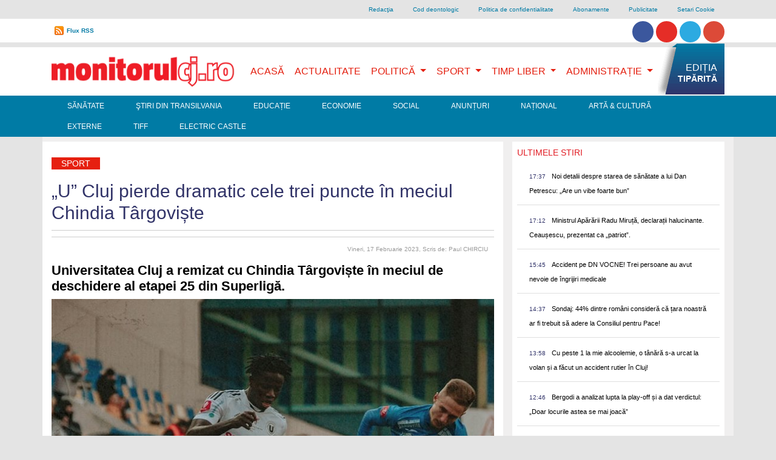

--- FILE ---
content_type: text/html; charset=UTF-8
request_url: https://www.monitorulcj.ro/sport/107199-u-cluj-pierde-dramatic-cele-trei-puncte-in-meciul-chindia-targoviste
body_size: 13631
content:
<!DOCTYPE html>
<html lang="ro">

<head>
<script type='text/javascript' src='/js/l.js'></script>
<!-- OneTrust Cookies Consent Notice start -->
<script type='text/javascript'>
document.addEventListener('DOMContentLoaded', function() {
  var f = function() {
    var el = document.createElement('script');
    el.type = 'text/javascript';
    el.async = true;
    el.src = 'https://cookie-cdn.cookiepro.com/scripttemplates/otSDKStub.js';
    el.charset='UTF-8';
    var att = document.createAttribute('data-domain-script')
    att.value = "c0e0bffd-0d1c-44fb-b7e4-e38cfeb4bdee";
    el.setAttributeNode(att)
    var s = document.getElementsByTagName('script')[0];
    s.parentNode.insertBefore(el, s);
  }
  if (document.cookie.match(/\bOptanonAlertBoxClosed\s*?=[^;]+(.*)?$/)) { f(); } else { window.setTimeout(f, 4000); }
}, false);
</script>
<!-- <script defer src="https://cookie-cdn.cookiepro.com/scripttemplates/otSDKStub.js"  type="text/javascript" charset="UTF-8" data-domain-script="c0e0bffd-0d1c-44fb-b7e4-e38cfeb4bdee"></script> -->
<script defer type="text/javascript">
function OptanonWrapper() { }
</script>
<!-- OneTrust Cookies Consent Notice end -->
    <meta charset="UTF-8">
    <meta name="viewport" content="width=device-width, initial-scale=1, shrink-to-fit=no">

    <meta http-equiv="X-UA-Compatible" content="ie=edge">
    <meta name="csrf-token" content="SYVnibzUVir4KPPJCjWEQmuZWbdmwbDD35WI8zMm">


        <title>„U” Cluj pierde dramatic cele trei puncte în meciul Chindia Târgoviște</title>
<meta name="description" content="„U” Cluj pierde dramatic cele trei puncte în meciul Chindia Târgoviște" />
<meta name="revisit-after" content="1 days" />
<meta name="document-state" content="Dynamic" />

<meta name="robots" content="index, follow">
<meta name="Copyright" content="Copyright 2026  Monitorulcj.ro" />
<meta http-equiv="Content-Language" content="ro" />
<meta name="document-rights" content="Copyrighted Work" />
<meta name="cache-control" content="Public" />
<link rel="alternate" type="application/rss+xml" title="Monitorulcj.ro  RSS" href="/rss/"/>


<meta property="og:title" content="„U” Cluj pierde dramatic cele trei puncte în meciul Chindia Târgoviște" />
<meta property="og:description" content="„U” Cluj pierde dramatic cele trei puncte în meciul Chindia Târgoviște" />
<meta property="og:type" content="activity" />
<meta property="og:url" content="https://www.monitorulcj.ro/sport/107199-u-cluj-pierde-dramatic-cele-trei-puncte-in-meciul-chindia-targoviste" />
<meta property="og:image" content="https://monitorulcj.ro/documente/stories//2023/02/17/63efb65e33bda_331526106_503668218505573_7687768117507679281_n.jpg" />
<meta property="og:image:type" content="image/jpeg" />
<meta property="og:site_name" content="monitorulcj.ro" />	
<link rel="preload" fetchpriority="high" as="image" href="https://monitorulcj.ro/documente/stories//2023/02/17/63efb65e33bda_331526106_503668218505573_7687768117507679281_n.jpg" type="image/jpeg">


<meta name="cXenseParse:pageclass" content="article"/>
<meta name="cXenseParse:url" content="https://www.monitorulcj.ro/sport/107199-u-cluj-pierde-dramatic-cele-trei-puncte-in-meciul-chindia-targoviste"/>


    <link href="https://stackpath.bootstrapcdn.com/bootstrap/4.4.1/css/bootstrap.min.css" rel="stylesheet" />
    <!-- <link href="/css/optimized.css" rel="stylesheet" />
    <link rel="preload" href="/css/bootstrap.min.css" as="style" onload="this.onload=null;this.rel='stylesheet'" />
    <noscript><link href="https://stackpath.bootstrapcdn.com/bootstrap/4.4.1/css/bootstrap.min.css" rel="stylesheet" /></noscript>-->
    <!-- <link href="/css/bootstrap.min.css" rel="stylesheet" /> -->
    <script src="https://www.google.com/jsapi" type="text/plain" class="optanon-category-C0002-C0003-C0008-C0009-C0011"></script>


    <!-- Favicons -->
<!--<link rel="apple-touch-icon" href="/docs/4.4.1/assets/img/favicons/apple-touch-icon.png" sizes="180x180">
<link rel="icon" href="/docs/4.4/assets/img/favicons/favicon-32x32.png" sizes="32x32" type="image/png">
<link rel="icon" href="/docs/4.4/assets/img/favicons/favicon-16x16.png" sizes="16x16" type="image/png">
<link rel="manifest" href="/docs/4.4/assets/img/favicons/manifest.json">
<link rel="mask-icon" href="/docs/4.4/assets/img/favicons/safari-pinned-tab.svg" color="#563d7c">
<link rel="icon" href="/docs/4.4/assets/img/favicons/favicon.ico">
<meta name="msapplication-config" content="/docs/4.4/assets/img/favicons/browserconfig.xml">-->
<meta name="theme-color" content="#563d7c">


    <style>
      .bd-placeholder-img {
        font-size: 1.125rem;
        text-anchor: middle;
        -webkit-user-select: none;
        -moz-user-select: none;
        -ms-user-select: none;
        user-select: none;
      }

      @media (min-width: 768px) {
        .bd-placeholder-img-lg {
          font-size: 3.5rem;
        }
      }
      img.logos { opacity: 0.5; height: auto; max-width: 90px; min-height: 48px; }
      img.logos2 { opacity: 0.5; max-width: 50px; height: auto; min-height: 48px; }
    </style>
    <!-- Custom styles for this template -->
        <!-- <link href='https://fonts.googleapis.com/css?family=Roboto+Condensed|Open+Sans|Source+Sans+Pro' rel='stylesheet' type='text/css'>
<link href='https://cdnjs.cloudflare.com/ajax/libs/font-awesome/4.0.3/css/font-awesome.css' rel='stylesheet' type='text/css'> -->
    <!-- Custom styles for this template -->
    <link href="/css/website.css?time=1686871262" rel="stylesheet">
<!--
-->
        <script async charset="utf-8" src="//cdn.embedly.com/widgets/platform.js" type="text/plain" class="optanon-category-C0005"></script>

        <!-- Global site tag (gtag.js) - Google Analytics -->
<script defer src="https://www.googletagmanager.com/gtag/js?id=G-NDQKC31CP4" type="text/plain" class="optanon-category-C0002-C0003-C0008-C0009-C0011"></script>
<script type="text/plain" class="optanon-category-C0002-C0003-C0008-C0009-C0011">
  window.dataLayer = window.dataLayer || [];
  function gtag(){dataLayer.push(arguments);}
  gtag('js', new Date());

  gtag('config', 'G-NDQKC31CP4');
</script>
    <meta property="fb:app_id" content="392536417514017"/>
<script type="text/plain" class="optanon-category-C0005" src='https://platform-api.sharethis.com/js/sharethis.js#property=618ab1a8a62a06001434c1b4&product=inline-share-buttons' async='async'></script>
    <script type="text/plain" class="optanon-category-C0002-C0008-C0009-C0011">stLight.options({publisher: "605ec4b8-c823-4445-859b-679bf8e9849d", doNotHash: false, doNotCopy: false, hashAddressBar: true});</script>

<!--
<script defer type="text/javascript" src="//ro.adocean.pl/files/js/ado.js"></script>
<script type="text/plain" class="optanon-category-C0002-C0008-C0009-C0011">
/* (c)AdOcean 2003-2017 */
	if(typeof ado!=="object"){ado={};ado.config=ado.preview=ado.placement=ado.master=ado.slave=function(){};} 
	ado.config({mode: "new", xml: false, characterEncoding: true});
	ado.preview({enabled: true, emiter: "ro.adocean.pl", id: "9o_nnmMOl7DVtYDXaZt4a6fiYvE4HBI1Yn6GfTZu5v3.E7"});
</script> -->




   <!--[if lt IE 9]>
            <script src="//html5shiv.googlecode.com/svn/trunk/html5.js"></script>
<![endif]-->
<script defer type="text/javascript" src="//ro.adocean.pl/files/js/ado.js"></script> <script type="text/plain" class="optanon-category-C0002-C0008-C0009-C0011"> /* (c)AdOcean 2003-2023 */ 	if(typeof ado!=="object"){ado={};ado.config=ado.preview=ado.placement=ado.master=ado.slave=function(){};}  	ado.config({mode: "new", xml: false, consent: true, characterEncoding: true}); 	ado.preview({enabled: true}); </script> <script type="text/plain" class="optanon-category-C0002-C0008-C0009-C0011"> /* (c)AdOcean 2003-2023, MASTER: goldbach_ro.monitorulcj.Sport */ ado.master({id: 'HH6gFnBSl7oQtuxLjstFjJIWjvWvGw7PFFPkpUgASy7.17', server: 'ro.adocean.pl' }); </script>


<!--
<link rel="stylesheet" type="text/css" href="//cdnjs.cloudflare.com/ajax/libs/cookieconsent2/3.0.3/cookieconsent.min.css" />
<script src="//cdnjs.cloudflare.com/ajax/libs/cookieconsent2/3.0.3/cookieconsent.min.js"></script>
<script>
window.addEventListener("load", function(){
window.cookieconsent.initialise({
  "palette": {
    "popup": {
      "background": "#000"
    },
    "button": {
      "background": "#f1d600"
    }
  },
  "theme": "classic",
  "position": "bottom-left",
  "content": {
    "message": "www.monitorulcj.ro foloseste cookie-uri proprii si ale tertilor. Continuarea navigarii implica acceptarea lor. Continuarea navigarii implica acceptarea lor. Pentru mai multe detalii vizitati ",
    "dismiss": "Sunt de acord",
    "link": "politica de confidentialitate ",
    "href": "http://www.monitorulcj.ro/confidentialitate.html"    
  }
})});
</script>
-->

<!-- Cxense SATI script 2.0 begin -->
<script type="text/plain" class="optanon-category-C0002-C0003-C0008-C0009-C011-STACK1">
window.cX = window.cX || {}; cX.callQueue = cX.callQueue || [];
cX.callQueue.push(['setSiteId', '1147549574373480548']);
cX.callQueue.push(['sendPageViewEvent']);
</script>
<script type="text/plain" class="optanon-category-C0002" async src="//code3.adtlgc.com/js/sati_init.js"></script>
<script type="text/plain" class="optanon-category-C0002-C0003-C0008-C0009-C0011-STACK1">
(function(d,s,e,t){e=d.createElement(s);e.type='text/java'+s;e.async='async';
e.src='http'+('https:'===location.protocol?'s://s':'://')+'cdn.cxense.com/cx.js';
t=d.getElementsByTagName(s)[0];t.parentNode.insertBefore(e,t);})(document,'script');
</script>
<!-- Cxense SATI script 2.0 end -->
<script type="text/plain" class="optanon-category-C0002-C0004">
  window.teads_analytics = window.teads_analytics || {};
  window.teads_analytics.analytics_tag_id = "PUB_26566";
  window.teads_analytics.share = window.teads_analytics.share || function() {
    ;(window.teads_analytics.shared_data = window.teads_analytics.shared_data || []).push(arguments)
  };
</script>
<script type="text/plain" class="optanon-category-C0002-C0004" async src="https://a.teads.tv/analytics/tag.js"></script>
<script type="text/plain" class="optanon-category-C0002-C0008-C0009-C0011" async src="//pahtvs.tech/c/monitorulcj.ro.js"></script>




</head>

<body class="header-fixed sidebar-fixed aside-menu-fixed aside-menu-hidden login-page">
    <div id="fb-root"></div>
<script type="text/plain" class="optanon-category-C0005">(function(d, s, id) {
  var js, fjs = d.getElementsByTagName(s)[0];
  if (d.getElementById(id)) return;
  js = d.createElement(s); js.id = id;
  js.src = "//connect.facebook.net/en_US/all.js#xfbml=1&appId=281863785173230";
  fjs.parentNode.insertBefore(js, fjs);
}(document, 'script', 'facebook-jssdk'));</script>

        <script type="text/plain" class="optanon-category-C0002-C0003-C0008-C0009-C0011">
var ad = document.createElement('div');
ad.id = 'AdSense';
ad.className = 'AdSense';
ad.style.display = 'block';
ad.style.position = 'absolute';
ad.style.top = '-1px';
ad.style.height = '1px';
document.body.appendChild(ad);
</script>
<div id="arbointer"> <div id="adoceanroqegonqhmdc"></div> <script type="text/plain" class="optanon-category-C0002-C0008-C0009-C0011"> /* (c)AdOcean 2003-2023, goldbach_ro.monitorulcj.Sport.interstitial */ ado.slave('adoceanroqegonqhmdc', {myMaster: 'HH6gFnBSl7oQtuxLjstFjJIWjvWvGw7PFFPkpUgASy7.17' }); </script> </div>
<script type="text/plain" class="optanon-category-C0002-C0003-C0008-C0009-C0011">
  (function(i,s,o,g,r,a,m){i['GoogleAnalyticsObject']=r;i[r]=i[r]||function(){
  (i[r].q=i[r].q||[]).push(arguments)},i[r].l=1*new Date();a=s.createElement(o),
  m=s.getElementsByTagName(o)[0];a.async=1;a.src=g;m.parentNode.insertBefore(a,m)
  })(window,document,'script','//www.google-analytics.com/analytics.js','ga');

  ga('create', 'UA-42132258-1', 'monitorulcj.ro');
  ga('send', 'pageview');

</script>
<script type="text/plain" class="optanon-category-C0002-C0008-C0009-C0011">
<!--//--><![CDATA[//><!--
var pp_gemius_identifier = 'B21AhC9_q6V_CzV36P4o4Waz.szNVkdMQRfjAaEJmR3.P7';
var gemius_use_cmp = true;
// lines below shouldn't be edited
function gemius_pending(i) { window[i] = window[i] || function() {var x = window[i+'_pdata'] = window[i+'_pdata'] || []; x[x.length]=arguments;};};gemius_pending('gemius_hit'); gemius_pending('gemius_event'); gemius_pending('pp_gemius_hit'); gemius_pending('pp_gemius_event');(function(d,t) {try {var gt=d.createElement(t),s=d.getElementsByTagName(t)[0],l='http'+((location.protocol=='https:')?'s':''); gt.setAttribute('async','async');gt.setAttribute('defer','defer'); gt.src=l+'://garo.hit.gemius.pl/xgemius.js'; s.parentNode.insertBefore(gt,s);} catch (e) {}})(document,'script');
//--><!]]>
</script>

<div class="container d-none  d-lg-block">
<ul class="nav justify-content-end grey lighten-4 " id="top-link">


  <li class="nav-item">
    <a class="nav-link" href="https://www.monitorulcj.ro/redactia.html">Redacţia</a>
  </li>

  <li class="nav-item">
    <a class="nav-link" href="https://www.monitorulcj.ro/cod-deontologic.html">Cod deontologic</a>
  </li>

  <li class="nav-item">
    <a class="nav-link" href="https://www.monitorulcj.ro/confidentialitate.html">Politica de confidentialitate</a>
  </li>

  <li class="nav-item">
    <a class="nav-link" href="https://www.monitorulcj.ro/abonamente.html">Abonamente</a>
  </li>

  <li class="nav-item">
    <a class="nav-link" href="https://www.monitorulcj.ro/publicitate.html">Publicitate</a>
  </li>
  <li class="nav-item optanon-toggle-display"><a href="#" class="nav-link optanon-toggle-display">Setari Cookie</a></li>
</ul>




</div>

<div class="container-fluid bg-white py-0 d-none  d-lg-block" >
	<div class="container ">
		<div id="curs-valutar-container" >

			<ul id="toplinksnav" class="csenter-container nav  ">
				<!--<li id="curs-valutar" class="nav-item float-left ">
					<div class="text">CURS VALUTAR:</div>
					<ul class="pl-0">
						<li id="euro" class="up ">4.9489</li>
						<li id="dolar" class="down">4.2772</li>
					</ul>
				</li>-->
				<li class="nav-item rss float-left"><a href="/rss/" title="Flux RSS" id="flux">Flux RSS</a></li>
                
          <li class="nav-item float-right pt-1">                        
          	<a href="https://www.facebook.com/monitoruldecluj" class="btn btn-social-icon btn-facebook btn-rounded"><i class="fa fa-facebook"></i></a> 
          	<a href="https://www.youtube.com/channel/UC4bUjxiQFySvNIUBHITfqlQ"  class="btn btn-social-icon btn-youtube btn-rounded"><i class="fa fa-youtube"></i></a> 
          	<a href="https://twitter.com/monitorulcj"  class="btn btn-social-icon btn-twitter btn-rounded"><i class="fa fa-twitter"></i></a>  
          	<a href="https://www.instagram.com/monitorulcj.ro"  class="btn btn-social-icon btn-instagram btn-rounded"><i class="fa fa-instagram"></i></a> 
</li>


<li class="right search" id="gsearch"><script type="text/plain" class="optanon-category-C0002-C0003-C0008-C0009-C0011">
  (function() {
    var cx = '011865354982185119646:ld962jkolgw';
    var gcse = document.createElement('script');
    gcse.type = 'text/javascript';
    gcse.async = true;
    gcse.src = 'https://cse.google.com/cse.js?cx=' + cx;
    var s = document.getElementsByTagName('script')[0];
    s.parentNode.insertBefore(gcse, s);
  })();
</script>
<gcse:search></gcse:search>


</li>	



    			</ul>
		</div>

		<!--<form class="form-inline">
		      <div class="md-form my-0">
		        <input class="form-control mr-sm-2" type="text" placeholder="Search" aria-label="Search">
		      </div>
		    </form>-->
	</div>
</div>	


<div id="arbobranding"> <div id="adoceanronfneborqyx"></div> <script type="text/plain" class="optanon-category-C0002-C0008-C0009-C0011"> /* (c)AdOcean 2003-2023, goldbach_ro.monitorulcj.Sport.branding */ ado.slave('adoceanronfneborqyx', {myMaster: 'HH6gFnBSl7oQtuxLjstFjJIWjvWvGw7PFFPkpUgASy7.17' }); </script> </div>
  



<div class="container-fluid bg-white mt-2 py-0">
	<div class="container">






		<!--Navbar-->
		<nav class="navbar navbar-expand-lg navbar-light bg-lignt  primary-color" id="primarynav">

		  <!-- Navbar brand -->
  <a class="navbar-brand" href="/">
    <img src="/img/logo.webp"  class="d-inline-block align-top w-100"
      alt="mdb logo" width='336' height='60'> <!--<br /><small>Bootstrap</small>-->
  </a>
		  <!-- Collapse button -->
		  <button class="navbar-toggler" type="button" data-toggle="collapse" data-target="#basicExampleNav"
		    aria-controls="basicExampleNav" aria-expanded="false" aria-label="Toggle navigation">
		    <span class="navbar-toggler-icon navbar-inverse"></span>
		  </button>




		  <!-- Collapsible content -->
		  <div class="collapse navbar-collapse" id="basicExampleNav">
<div class="d-lg-none mt-2">

	<script type="text/plain" class="optanon-category-C0002-C0003-C0008-C0009-C0011">
	  (function() {
	    var cx = '011865354982185119646:ld962jkolgw';
	    var gcse = document.createElement('script');
	    gcse.type = 'text/javascript';
	    gcse.async = true;
	    gcse.src = 'https://cse.google.com/cse.js?cx=' + cx;
	    var s = document.getElementsByTagName('script')[0];
	    s.parentNode.insertBefore(gcse, s);
	  })();
	</script>
	<gcse:search></gcse:search>
</div>

		    <!-- Links -->
		    <ul class="navbar-nav ml-auto " id="mainmenu">




		      <li class="nav-item active ">
		        <a class="nav-link active" href="/">Acasă
		          <!--<span class="sr-only">(current)</span>-->
		        </a>
		      </li>

		      		      
		      <li class="nav-item">
		        <a class="nav-link " href="https://www.monitorulcj.ro/actualitate" title="">Actualitate</a>
		      </li>
		      		      		       
				<li class="nav-item dropdown dmenu  d-none d-lg-block">
			        <a class="nav-link dropdown-toggle" href="https://www.monitorulcj.ro/politica-administratie" id="navbarDropdown38" role="button" aria-haspopup="false" aria-expanded="true">
			          Politică
			        </a>
			        <div class="dropdown-menu" aria-labelledby="navbarDropdown38">
			        			          <a class="dropdown-item" href="https://www.monitorulcj.ro/tribuna-parlamentara">Tribuna Parlamentară</a>
			          <div class="dropdown-divider"></div>
			          
			        </div>
			      </li>






				<li class="nav-item dropdown  d-lg-none">




			        <a class="nav-link float-left" href="https://www.monitorulcj.ro/politica-administratie" >
			          Politică
			        </a> <button type="button" class=" btn btn-default dropdown-toggle" id="navbarDropdown38x" role="button" aria-haspopup="false" aria-expanded="true" data-toggle="dropdown"><span class="caret"></span></button>
			        <div class="dropdown-menu" aria-labelledby="navbarDropdown38x" >
			        			          <a class="dropdown-item" href="https://www.monitorulcj.ro/tribuna-parlamentara">Tribuna Parlamentară</a>
			          <div class="dropdown-divider"></div>
			          
			        </div>
			    </li>




		      		      		       
				<li class="nav-item dropdown dmenu  d-none d-lg-block">
			        <a class="nav-link dropdown-toggle" href="https://www.monitorulcj.ro/sport" id="navbarDropdown39" role="button" aria-haspopup="false" aria-expanded="true">
			          Sport
			        </a>
			        <div class="dropdown-menu" aria-labelledby="navbarDropdown39">
			        			          <a class="dropdown-item" href="https://www.monitorulcj.ro/auto">Auto</a>
			          <div class="dropdown-divider"></div>
			          
			        </div>
			      </li>






				<li class="nav-item dropdown  d-lg-none">




			        <a class="nav-link float-left" href="https://www.monitorulcj.ro/sport" >
			          Sport
			        </a> <button type="button" class=" btn btn-default dropdown-toggle" id="navbarDropdown39x" role="button" aria-haspopup="false" aria-expanded="true" data-toggle="dropdown"><span class="caret"></span></button>
			        <div class="dropdown-menu" aria-labelledby="navbarDropdown39x" >
			        			          <a class="dropdown-item" href="https://www.monitorulcj.ro/auto">Auto</a>
			          <div class="dropdown-divider"></div>
			          
			        </div>
			    </li>




		      		      		       
				<li class="nav-item dropdown dmenu  d-none d-lg-block">
			        <a class="nav-link dropdown-toggle" href="https://www.monitorulcj.ro/timp-liber" id="navbarDropdown905" role="button" aria-haspopup="false" aria-expanded="true">
			          Timp Liber
			        </a>
			        <div class="dropdown-menu" aria-labelledby="navbarDropdown905">
			        			          <a class="dropdown-item" href="https://www.monitorulcj.ro/horoscop">Horoscop</a>
			          <div class="dropdown-divider"></div>
			          
			        </div>
			      </li>






				<li class="nav-item dropdown  d-lg-none">




			        <a class="nav-link float-left" href="https://www.monitorulcj.ro/timp-liber" >
			          Timp Liber
			        </a> <button type="button" class=" btn btn-default dropdown-toggle" id="navbarDropdown905x" role="button" aria-haspopup="false" aria-expanded="true" data-toggle="dropdown"><span class="caret"></span></button>
			        <div class="dropdown-menu" aria-labelledby="navbarDropdown905x" >
			        			          <a class="dropdown-item" href="https://www.monitorulcj.ro/horoscop">Horoscop</a>
			          <div class="dropdown-divider"></div>
			          
			        </div>
			    </li>




		      		      		       
				<li class="nav-item dropdown dmenu  d-none d-lg-block">
			        <a class="nav-link dropdown-toggle" href="https://www.monitorulcj.ro/administratie" id="navbarDropdown906" role="button" aria-haspopup="false" aria-expanded="true">
			          Administrație
			        </a>
			        <div class="dropdown-menu" aria-labelledby="navbarDropdown906">
			        			          <a class="dropdown-item" href="https://www.monitorulcj.ro/monitorul-cartierelor">Monitorul Cartierelor</a>
			          <div class="dropdown-divider"></div>
			        			          <a class="dropdown-item" href="https://www.monitorulcj.ro/floresti">Florești</a>
			          <div class="dropdown-divider"></div>
			        			          <a class="dropdown-item" href="https://www.monitorulcj.ro/apahida">Apahida</a>
			          <div class="dropdown-divider"></div>
			          
			        </div>
			      </li>






				<li class="nav-item dropdown  d-lg-none">




			        <a class="nav-link float-left" href="https://www.monitorulcj.ro/administratie" >
			          Administrație
			        </a> <button type="button" class=" btn btn-default dropdown-toggle" id="navbarDropdown906x" role="button" aria-haspopup="false" aria-expanded="true" data-toggle="dropdown"><span class="caret"></span></button>
			        <div class="dropdown-menu" aria-labelledby="navbarDropdown906x" >
			        			          <a class="dropdown-item" href="https://www.monitorulcj.ro/monitorul-cartierelor">Monitorul Cartierelor</a>
			          <div class="dropdown-divider"></div>
			        			          <a class="dropdown-item" href="https://www.monitorulcj.ro/floresti">Florești</a>
			          <div class="dropdown-divider"></div>
			        			          <a class="dropdown-item" href="https://www.monitorulcj.ro/apahida">Apahida</a>
			          <div class="dropdown-divider"></div>
			          
			        </div>
			    </li>




		      		      
			 <li class="nav-item righteditie pr-0  d-none d-lg-block"><a href="https://monitorulcj.ro/storage//147416/69736572bad88_23.01.2026.pdf" title="EDIȚIA TIPĂRITĂ" class="sprite" target="_blank"><span>EDIȚIA</span> <span class="bold">TIPĂRITĂ</span></a></li>


			 			  <li class="nav-item d-lg-none">
			    <a class="nav-link" href="https://www.monitorulcj.ro/sanatate" title="">Sănătate</a>
			  </li>
			 			  <li class="nav-item d-lg-none">
			    <a class="nav-link" href="https://www.monitorulcj.ro/stiri-din-transilvania" title="">Ştiri din Transilvania</a>
			  </li>
			 			  <li class="nav-item d-lg-none">
			    <a class="nav-link" href="https://www.monitorulcj.ro/educatie" title="">Educație</a>
			  </li>
			 			  <li class="nav-item d-lg-none">
			    <a class="nav-link" href="https://www.monitorulcj.ro/economie" title="">Economie</a>
			  </li>
			 			  <li class="nav-item d-lg-none">
			    <a class="nav-link" href="https://www.monitorulcj.ro/social" title="">Social</a>
			  </li>
			 			  <li class="nav-item d-lg-none">
			    <a class="nav-link" href="https://www.monitorulcj.ro/anunturi" title="">Anunțuri</a>
			  </li>
			 			  <li class="nav-item d-lg-none">
			    <a class="nav-link" href="https://www.monitorulcj.ro/nationale" title="">Național</a>
			  </li>
			 			  <li class="nav-item d-lg-none">
			    <a class="nav-link" href="https://www.monitorulcj.ro/arta-cultura" title="">Artă &amp; Cultură</a>
			  </li>
			 			  <li class="nav-item d-lg-none">
			    <a class="nav-link" href="https://www.monitorulcj.ro/externe" title="">Externe</a>
			  </li>
			 			  <li class="nav-item d-lg-none">
			    <a class="nav-link" href="https://www.monitorulcj.ro/tiff" title="">TIFF</a>
			  </li>
			 			  <li class="nav-item d-lg-none">
			    <a class="nav-link" href="https://www.monitorulcj.ro/electric-castle" title="">Electric Castle</a>
			  </li>
			 		

				
				<li class="nav-item dropdown  d-lg-none">
        <a class="nav-link float-left" href="#" >
			          Despre Monitorul
			        </a> <button type="button" class=" btn btn-default dropdown-toggle" id="navbarDropdown911xx" role="button" aria-haspopup="false" aria-expanded="true" data-toggle="dropdown"><span class="caret"></span></button>
			        <div class="dropdown-menu" aria-labelledby="navbarDropdown911xx" >
				
				    <a class="dropdown-item" href="https://www.monitorulcj.ro/redactia.html">Redacţia</a>
			          <div class="dropdown-divider"></div>
				
				    <a class="dropdown-item" href="https://www.monitorulcj.ro/cod-deontologic.html">Cod deontologic</a>
			          <div class="dropdown-divider"></div>
				
				    <a class="dropdown-item" href="https://www.monitorulcj.ro/confidentialitate.html">Politica de confidentialitate</a>
			          <div class="dropdown-divider"></div>
				
				    <a class="dropdown-item" href="https://www.monitorulcj.ro/abonamente.html">Abonamente</a>
			          <div class="dropdown-divider"></div>
				
				    <a class="dropdown-item" href="https://www.monitorulcj.ro/publicitate.html">Publicitate</a>
			          <div class="dropdown-divider"></div>
							        </div>
			    </li>
                          <li>
			    <li class="nav-item d-lg-none optanon-toggle-display"><a href="#" class="nav-link optanon-toggle-display">Setari Cookie</a></li>
			  </li>

		    </ul>
		    <!-- Links -->

			<hr />
		     <div class="nav-item text-center pt-1 d-lg-none pb-3">                        
		          	<a href="https://www.facebook.com/monitoruldecluj" class="btn btn-social-icon btn-facebook btn-rounded"><i class="fa fa-facebook"></i></a> 
		          	<a href="#"  class="btn btn-social-icon btn-youtube btn-rounded"><i class="fa fa-youtube"></i></a> 
		          	<a href="https://twitter.com/monitorulcj"  class="btn btn-social-icon btn-twitter btn-rounded"><i class="fa fa-twitter"></i></a>  
		          	<a href="#"  class="btn btn-social-icon btn-instagram btn-rounded"><i class="fa fa-instagram"></i></a> 
				</div>

		  </div>
		  <!-- Collapsible content -->
		</nav>
		<!--/.Navbar-->
	</div>
</div>

<div class="container-fluid d-none d-lg-block" style="    background-color: rgb(0, 123, 165);" >
	<div class="container ">
		<ul class="nav navwhite" id="second-menu">
		 		  <li class="nav-item">
		    <a class="nav-link" href="https://www.monitorulcj.ro/sanatate" title="">Sănătate</a>
		  </li>
		 		  <li class="nav-item">
		    <a class="nav-link" href="https://www.monitorulcj.ro/stiri-din-transilvania" title="">Ştiri din Transilvania</a>
		  </li>
		 		  <li class="nav-item">
		    <a class="nav-link" href="https://www.monitorulcj.ro/educatie" title="">Educație</a>
		  </li>
		 		  <li class="nav-item">
		    <a class="nav-link" href="https://www.monitorulcj.ro/economie" title="">Economie</a>
		  </li>
		 		  <li class="nav-item">
		    <a class="nav-link" href="https://www.monitorulcj.ro/social" title="">Social</a>
		  </li>
		 		  <li class="nav-item">
		    <a class="nav-link" href="https://www.monitorulcj.ro/anunturi" title="">Anunțuri</a>
		  </li>
		 		  <li class="nav-item">
		    <a class="nav-link" href="https://www.monitorulcj.ro/nationale" title="">Național</a>
		  </li>
		 		  <li class="nav-item">
		    <a class="nav-link" href="https://www.monitorulcj.ro/arta-cultura" title="">Artă &amp; Cultură</a>
		  </li>
		 		  <li class="nav-item">
		    <a class="nav-link" href="https://www.monitorulcj.ro/externe" title="">Externe</a>
		  </li>
		 		  <li class="nav-item">
		    <a class="nav-link" href="https://www.monitorulcj.ro/tiff" title="">TIFF</a>
		  </li>
		 		  <li class="nav-item">
		    <a class="nav-link" href="https://www.monitorulcj.ro/electric-castle" title="">Electric Castle</a>
		  </li>
		 
		  
		</ul>
	</div>
</div>


<div class="container text-center">

<div id="arbo728p1"> <div id="adoceanrokgelellfdw"></div> <script type="text/plain" class="optanon-category-C0002-C0008-C0009-C0011"> /* (c)AdOcean 2003-2023, goldbach_ro.monitorulcj.Sport.728x90p1 980x100p1 */ ado.slave('adoceanrokgelellfdw', {myMaster: 'HH6gFnBSl7oQtuxLjstFjJIWjvWvGw7PFFPkpUgASy7.17' }); </script> </div>
   
</div>

    








<div class="container pt-2" style=" background-color: #F0EFEF">


<div class="row">

	<div class="col-md-8  bg-white pt-4">
<div id="main-article-container">

	<article>
		<h6 class="categorie red"><a href="https://www.monitorulcj.ro/sport" title="">Sport</a></h6>
    <h1>„U” Cluj pierde dramatic cele trei puncte în meciul Chindia Târgoviște</h1>

             <div id="social_share">       
<!-- ShareThis BEGIN --><div class="sharethis-inline-share-buttons"></div><!-- ShareThis END --></div> 

    <!--<hr />-->
<div class="comment-date clearfix text-right">
						<!--<div class="comments left sprite-before"><a  href="#disqus_thread"><span>Comentarii</span></a></div>-->
						<time datetime="2023-02-17 19:15:15" class="right">Vineri, 17 Februarie 2023<span>, Scris de: Paul CHIRCIU</span></time>






					</div>
    <h3 class="full">
Universitatea Cluj a remizat cu Chindia Târgoviște în meciul de deschidere al etapei 25 din Superligă.</h3>
<!--
<div class="iframely-embed">
   <div class="iframely-responsive">
     <a data-iframely-url href="https://www.youtube.com/watch?v=fxioVwwdoRA"></a>
   </div>
 </div>
-->




                               
                              <img src="https://monitorulcj.ro/documente/stories//2023/02/17/63efb65e33bda_331526106_503668218505573_7687768117507679281_n.jpg" class="w-100" alt="„U” Cluj a remizat dramatic cu Chindia Târgoviște /FOTO: FC Universitatea Cluj" width="739" height="619"> 
                           <small> „U” Cluj a remizat dramatic cu Chindia Târgoviște /FOTO: FC Universitatea Cluj</small>


 





<p>&nbsp;</p><p>&nbsp;</p><div id="adoceanrowgpqmngpuk"></div><script type="text/plain" class="optanon-category-C0002-C0008-C0009-C0011">/* (c)AdOcean 2003-2023, goldbach_ro.monitorulcj.Sport.300x250ap1 */ado.slave('adoceanrowgpqmngpuk', {myMaster: 'HH6gFnBSl7oQtuxLjstFjJIWjvWvGw7PFFPkpUgASy7.17' });</script><br /><div class="clever-core-ads"></div><p>Universitatea Cluj a pierdut dramatic cele 3 puncte la meciul din deplasare cu Chindia Târgoviște. Elevii lui Ioan Ovidiu Sabău au terminat la egalitatea partida, scor 2-2, după ce au avut meciul în mână.</p><p>&nbsp;</p><div id="adoceanrothghqkqtpf"></div><script type="text/plain" class="optanon-category-C0002-C0008-C0009-C0011">/* (c)AdOcean 2003-2023, goldbach_ro.monitorulcj.Sport.300x250ap2 */ado.slave('adoceanrothghqkqtpf', {myMaster: 'HH6gFnBSl7oQtuxLjstFjJIWjvWvGw7PFFPkpUgASy7.17' });</script><br /><figure class="image"><img src="https://monitorulcj.ro/storage//105141/google-news.jfif"></figure><p>Citește știrile&nbsp;<a href="https://www.monitorulcj.ro/">monitorulcj.ro</a> și pe <a href="https://news.google.com/publications/CAAqBwgKMMP_mAsw04mxAw?ceid=US:en&amp;oc=3">Google News</a></p><p>Mamadou Thiam a deschis scorul în finalul primei reprize. Senegalezul a înscris cu o execuție de finețe care a atins și bara, la capătul unei acțiuni individuale unde a driblat patru jucători ai gazdelor. Ze Gomes a majorat diferența la începutul reprizei a doua, reușind astfel primul gol în tricoul Universității Cluj.</p><div id="adoceanrozkihfoooml"></div> <script type="text/plain" class="optanon-category-C0002-C0008-C0009-C0011"> /* (c)AdOcean 2003-2023, goldbach_ro.monitorulcj.Sport.300x250ap3 */ ado.slave('adoceanrozkihfoooml', {myMaster: 'HH6gFnBSl7oQtuxLjstFjJIWjvWvGw7PFFPkpUgASy7.17' }); </script><br /><p>Gazdele au reîntrat în meci după ce Neguț a transformat lovitura de la 11 metri oferită de Florin Ilie. Chindia a avut ocazia să egaleze în minutul 81 dar Popa a nimerit bara în urma unei lovituri cu capul. Universitatea Cluj a pierdut cele trei puncte în ultima fază a meciului, când Boldor înscrie nemarcat din careu.</p><p>În acest moment, Universitatea Cluj rămâne pe locul 14 al clasamentului, la egalitate de puncte cu locul 13 Hermannstadt. Chindia rămâne pe locul 9 al Superligii.</p><div id="adoceanrowlpnilitwg"></div> <script type="text/plain" class="optanon-category-C0002-C0008-C0009-C0011"> /* (c)AdOcean 2003-2023, goldbach_ro.monitorulcj.Sport.300x250ap4 */ ado.slave('adoceanrowlpnilitwg', {myMaster: 'HH6gFnBSl7oQtuxLjstFjJIWjvWvGw7PFFPkpUgASy7.17' }); </script><br /><p>&nbsp;</p>







<p><strong>CITEȘTE ȘI:</strong></p>

        <h2 ><a href="/sport/107153-mesajul-lui-dan-nistor-pentru-fanii-u-cluj-din-punctul-meu-de-vedere-nu-va-fi-nicio-problema" title="Mesajul lui Dan Nistor pentru fanii „U” Cluj: „Din punctul meu de vedere nu va fi nicio problemă”">Mesajul lui Dan Nistor pentru fanii „U” Cluj: „Din punctul meu de vedere nu va fi nicio problemă”</a></h2>
        <h2 ><a href="/sport/107117-reactia-lui-ioan-ovidiu-sabau-dupa-venirea-lui-dan-nistor-la-u-cluj" title="Reacția lui Ioan Ovidiu Sabău după venirea lui Dan Nistor la „U” Cluj">Reacția lui Ioan Ovidiu Sabău după venirea lui Dan Nistor la „U” Cluj</a></h2>
    



<div id="adoceanrothghqkqtpf"></div><script type="text/plain" class="optanon-category-C0002-C0008-C0009-C0011">/* (c)AdOcean 2003-2023, goldbach_ro.monitorulcj.Sport.300x250ap2 */ado.slave('adoceanrothghqkqtpf', {myMaster: 'HH6gFnBSl7oQtuxLjstFjJIWjvWvGw7PFFPkpUgASy7.17' });</script>
<script type="text/plain" class="optanon-category-C0002-C0008-C0009-C0011"><!--<![CDATA[
/* (c)AdOcean 2003-2016 */
/* PLACEMENT: goldbach_ro.monitorulcj.650x200DAI */
//if(location.protocol.substr(0,4)=='http')document.write(unescape('%3C')+'script id="goldbach_ro.monitorulcj.650x200DAI" src="'+location.protocol+'//ro.adocean.pl/_'+(new Date()).getTime()+'/ad.js?id=3Dg8qzAs3XaA2k9aAPQ01vWO.AFdrvCYIlvf7omxDRj.m7/x='+screen.width+'/y='+screen.height+'" type="text/javascript"'+unescape('%3E%3C')+'/script'+unescape('%3E'));
Optanon.InsertScript(
  '//ro.adocean.pl/_'+(new Date()).getTime()+'/ad.js?id=3Dg8qzAs3XaA2k9aAPQ01vWO.AFdrvCYIlvf7omxDRj.m7/x='+screen.width+'/y='+screen.height,
  'body',
  null,
  null,
  'C0002'
);
//]]>--></script>



        <div class="clear" id="iframes"></div>

<div id="SC_TBlock_861538"></div>

<script type="text/plain" class="optanon-category-C0004">
            (sc_adv_out = window.sc_adv_out || []).push({
                id : "861538",
                domain : "n.ads1-adnow.com",
                no_div: false
            });
        </script>
        <script async type="text/plain" class="optanon-category-C0004" src="//st-n.ads1-adnow.com/js/a.js"></script>


<div id="tags" class="extras cleafix">
            <strong>Etichete:</strong> 
                <a href="https://www.monitorulcj.ro/tag-u-cluj" title=""> u cluj</a>   
                <a href="https://www.monitorulcj.ro/tag-ioan-ovidiu-sabau" title="">ioan ovidiu sabau</a>   
                <a href="https://www.monitorulcj.ro/tag-superliga" title="">superliga</a>   
                <a href="https://www.monitorulcj.ro/tag-remiza" title="">remiza</a>   
                       
            </div>

<div class="fb-comments" data-href="https://www.monitorulcj.ro//sport/107199-u-cluj-pierde-dramatic-cele-trei-puncte-in-meciul-chindia-targoviste" data-width="100%"></div>









</article>
</div>



  </div>





<div class="col-md-4">

        <div id="ad-banner">
       
<div id="arbo300p2"> <div id="adoceanroojqecqshbg"></div> <script type="text/plain" class="optanon-category-C0002-C0008-C0009-C0011"> /* (c)AdOcean 2003-2023, goldbach_ro.monitorulcj.Sport.300x250p2 */ ado.slave('adoceanroojqecqshbg', {myMaster: 'HH6gFnBSl7oQtuxLjstFjJIWjvWvGw7PFFPkpUgASy7.17' }); </script> </div></div>
<div id="news-headlines" class="bg-white pt-1 px-2 mb-3" data-nosnippet>
<a href="#actualitate" title="Actualitate" class="ui-tabs-anchor" role="presentation" id="head_stiri_right">Ultimele Stiri </a>


<ul class="list-group list-group-flush" id="stiri_right">

	<li class="list-group-item"><time > 17:37</time><a href="/sport/134675-noi-detalii-despre-starea-de-sanatate-a-lui-dan-petrescu-are-un-vibe-foarte-bun" title="Noi detalii despre starea de sănătate a lui Dan Petrescu: „Are un vibe foarte bun”">Noi detalii despre starea de sănătate a lui Dan Petrescu: „Are un vibe foarte bun”</a></li>

	<li class="list-group-item"><time > 17:12</time><a href="/politica-administratie/134674-ministrul-apararii-declaratii-halucinante-ceausescu-prezentat-ca-patriot" title="Ministrul Apărării Radu Miruță, declarații halucinante. Ceaușescu, prezentat ca „patriot”.">Ministrul Apărării Radu Miruță, declarații halucinante. Ceaușescu, prezentat ca „patriot”.</a></li>

	<li class="list-group-item"><time > 15:45</time><a href="/actualitate/134673-accident-pe-dn-vocne-trei-persoane-au-avut-nevoie-de-ingrijiri-medicale" title="Accident pe DN VOCNE! Trei persoane au avut nevoie de îngrijiri medicale">Accident pe DN VOCNE! Trei persoane au avut nevoie de îngrijiri medicale</a></li>

	<li class="list-group-item"><time > 14:37</time><a href="/actualitate/134672-sondaj-44-dintre-romani-considera-ca-tara-noastra-ar-fi-trebuit-sa-adere-la-consiliul-pentru-pace" title="Sondaj: 44% dintre români consideră că țara noastră ar fi trebuit să adere la Consiliul pentru Pace!">Sondaj: 44% dintre români consideră că țara noastră ar fi trebuit să adere la Consiliul pentru Pace!</a></li>

	<li class="list-group-item"><time > 13:58</time><a href="/actualitate/134671-o-tanara-a-fost-retinuta-pentru-24-de-ore-dupa-ce-a-condus-sub-influenta-alcoolului-si-a-provocat-un-accident-rutier" title="Cu peste 1 la mie alcoolemie, o tânără s-a urcat la volan și a făcut un accident rutier în Cluj!">Cu peste 1 la mie alcoolemie, o tânără s-a urcat la volan și a făcut un accident rutier în Cluj!</a></li>

	<li class="list-group-item"><time > 12:46</time><a href="/sport/134670-bergodi-a-analizat-lupta-la-play-off-si-a-dat-verdictul-doar-locurile-astea-se-mai-joaca" title="Bergodi a analizat lupta la play-off și a dat verdictul: „Doar locurile astea se mai joacă”">Bergodi a analizat lupta la play-off și a dat verdictul: „Doar locurile astea se mai joacă”</a></li>

	<li class="list-group-item"><time > 11:34</time><a href="/sport/134669-alex-baluta-a-explicat-motivele-pentru-care-nu-a-mai-ajuns-la-cfr-cluj" title="Alex Băluță a explicat motivele pentru care nu a mai ajuns la CFR Cluj!">Alex Băluță a explicat motivele pentru care nu a mai ajuns la CFR Cluj!</a></li>

	<li class="list-group-item"><time > 10:43</time><a href="/actualitate/134668-salvamontistii-au-fost-din-nou-providentiali-cate-persoane-au-fost-salvate-de-alarmele-de-urgenta" title="Salvamontiștii au fost din nou providențiali! Câte persoane au fost salvate de alarmele de urgență?">Salvamontiștii au fost din nou providențiali! Câte persoane au fost salvate de alarmele de urgență?</a></li>

	<li class="list-group-item"><time > 09:51</time><a href="/sport/134667-zi-de-meci-pentru-cfr-cluj-derby-cu-fcsb-pe-arena-nationala" title="Zi de meci pentru CFR Cluj! Derby cu FCSB pe Arena Națională">Zi de meci pentru CFR Cluj! Derby cu FCSB pe Arena Națională</a></li>

	<li class="list-group-item"><time > 09:00</time><a href="/actualitate/134666-protestele-nu-raman-fara-urmari-in-sua-un-american-a-fost-impuscat-mortal-in-minneapolis" title="Protestele nu rămân fără urmări în SUA: un american a fost împușcat mortal în Minneapolis">Protestele nu rămân fără urmări în SUA: un american a fost împușcat mortal în Minneapolis</a></li>

	<li class="list-group-item"><time > 08:13</time><a href="/actualitate/134665-sfarsit-de-saptamana-friguros-la-cluj-cum-va-fi-vremea-astazi-25-ianuarie" title="Sfârșit de săptămână friguros la Cluj. Cum va fi vremea astăzi, 25 ianuarie?">Sfârșit de săptămână friguros la Cluj. Cum va fi vremea astăzi, 25 ianuarie?</a></li>

	<li class="list-group-item"><time > 20:09</time><a href="/actualitate/134664-s-au-incheiat-discutiile-trilaterale-de-la-abu-dhabi-dintre-ucraina-rusia-si-sua" title="S-au încheiat discuțiile trilaterale de la Abu Dhabi dintre Ucraina, Rusia și SUA">S-au încheiat discuțiile trilaterale de la Abu Dhabi dintre Ucraina, Rusia și SUA</a></li>

	<li class="list-group-item"><time > 18:54</time><a href="/sport/134663-u-cluj-castiga-la-limita-cu-unirea-slobozia-ardelenii-urca-pe-loc-de-play-off" title="„U” Cluj câștigă la limită cu Unirea Slobozia! Ardelenii urcă pe loc de play-off">„U” Cluj câștigă la limită cu Unirea Slobozia! Ardelenii urcă pe loc de play-off</a></li>

	<li class="list-group-item"><time > 17:36</time><a href="/actualitate/134662-mai-multe-firme-au-intrat-in-insolventa-in-2025-decat-in-2024-care-este-diferenta-dintre-ani" title="Mai multe firme au intrat în insolvență în 2025 decât în 2024! Care este diferența dintre ani?">Mai multe firme au intrat în insolvență în 2025 decât în 2024! Care este diferența dintre ani?</a></li>

</ul>
</div>




  	<div id="facebook-plugin"><iframe title="Monitorul de Cluj on Facebook" class="optanon-category-C0005" data-src="//www.facebook.com/plugins/likebox.php?href=https%3A%2F%2Fwww.facebook.com%2Fmonitoruldecluj&amp;show_faces=true&amp;colorscheme=light&amp;stream=false&amp;show_border=true&amp;header=false&amp;appId=207879375891328" scrolling="no" frameborder="0" style="border:none; overflow:hidden; width:100%; height:auto; background:#FFFFFF" allowTransparency="true"></iframe></div>  




  	



			<div id="newsletter">
		
			<a href="https://mailchi.mp/monitorulcj/newsletter" target="_blank"><img src="/img/monitorul_newsletter.webp" class="img-fluid" alt="abonare newsletter" width="600" height="640" border="0" /></a>

			</div>
        
                     
			<div id="ad-banner">



<!--<a href="http://ebs.ro/" target="_blank"><img src="/img/ads/ebs.jpg" border="0" /></a>
<a href="http://www.iuliusmall.com/cluj/noutati/la-iulius-mall-dupa-shopiulius-300x250-decembrie.jpgping-mergi-in-america_1610" target="_blank"><img src="/img/ads/iulius-300x250-01.jpg" border="0" /></a>
<a href="http://www.iuliusmall.com/cluj/eveniment/black-weekend-sales_1405 " target="_blank"><img src="/img/ads/iulius-300x250-01.jpg" border="0" /></a>-->

<!--<img src="/img/ads/hope.jpg" border="0" />-->
<div id="arbo300p1"> <div id="adoceanrorijoositwh"></div> <script type="text/plain" class="optanon-category-C0002-C0008-C0009-C0011"> /* (c)AdOcean 2003-2023, goldbach_ro.monitorulcj.Sport.300x250p1 */ ado.slave('adoceanrorijoositwh', {myMaster: 'HH6gFnBSl7oQtuxLjstFjJIWjvWvGw7PFFPkpUgASy7.17' }); </script> </div>





<!--
<a href="http://ebs.ro/" target="_blank"><img src="/img/ads/EBS_300x300.jpg" border="0" /></a>
<a href="http://www.agraria.info.ro" target="_blank"><img src="/img/ads/Agraria_300x250px.png" border="0" /></a>


<a href="http://salinaturda.eu/" target="_blank"><img src="/img/ads/turda.gif" border="0" /></a>
  <img src="/img/ads/banner_U Cluj_Aqua Carpatica_300x250.jpg" border="0" /><br />
<iframe src="https://player.vimeo.com/video/144477242?byline=0" width="300" height="169" frameborder="0" webkitallowfullscreen mozallowfullscreen allowfullscreen></iframe>
<a href="http://www.eventim.ro/ro/bilete/spectacol-caritabil-te-iubesc-cluj-napoca-univbabes-bolyai-sala-auditorium-maximum-409540/event.html" target="_blank"><img src="/img/ads/AAT_300x250px.jpg" border="0" /></a>
<a href="http://www.businessdays.ro/" target="_blank"><img src="/img/ads/CEE300x100.jpg" border="0" /></a>

<a href="http://www.comedycluj.ro/" target="_blank"><img src="/img/ads/comedy300x350.jpg" border="0" /></a>
  <img src="/img/ads/LEAM_WEBANNER_300X200.jpg" border="0" />-->

        </div>











	</div>



</div>

</div>










        <footer >


<div class="container-fluid " style="background-color: #E62010" >
	<div class="container ">



		  <p class="float-right copyright">Copyright 2021 - 2025 monitorulcj.ro</p>


		<ul class="nav navwhite " id="second-menu">
		 		  <li class="nav-item">
		    <a class="nav-link" href="https://www.monitorulcj.ro/sanatate" title="">Sănătate</a>
		  </li>
		 		  <li class="nav-item">
		    <a class="nav-link" href="https://www.monitorulcj.ro/stiri-din-transilvania" title="">Ştiri din Transilvania</a>
		  </li>
		 		  <li class="nav-item">
		    <a class="nav-link" href="https://www.monitorulcj.ro/educatie" title="">Educație</a>
		  </li>
		 		  <li class="nav-item">
		    <a class="nav-link" href="https://www.monitorulcj.ro/economie" title="">Economie</a>
		  </li>
		 		  <li class="nav-item">
		    <a class="nav-link" href="https://www.monitorulcj.ro/social" title="">Social</a>
		  </li>
		 		  <li class="nav-item">
		    <a class="nav-link" href="https://www.monitorulcj.ro/anunturi" title="">Anunțuri</a>
		  </li>
		 		  <li class="nav-item">
		    <a class="nav-link" href="https://www.monitorulcj.ro/nationale" title="">Național</a>
		  </li>
		 		  <li class="nav-item">
		    <a class="nav-link" href="https://www.monitorulcj.ro/arta-cultura" title="">Artă &amp; Cultură</a>
		  </li>
		 		  <li class="nav-item">
		    <a class="nav-link" href="https://www.monitorulcj.ro/externe" title="">Externe</a>
		  </li>
		 		  <li class="nav-item">
		    <a class="nav-link" href="https://www.monitorulcj.ro/tiff" title="">TIFF</a>
		  </li>
		 		  <li class="nav-item">
		    <a class="nav-link" href="https://www.monitorulcj.ro/electric-castle" title="">Electric Castle</a>
		  </li>
		 				  <li class="nav-item">
<a class="optanon-toggle-display nav-link" style="cursor: pointer" href="#" onclick="return false;">Setari Cookie</a></li>
		</ul>

	</div>
</div>





<div class="container-fluid" style="background-color: #F0EFEF" >
	<div class="container py-3">

					<a href="https://www.mesageruldesibiu.ro" title="Mesageul de Sibiu" target="_blank"><img src="https://www.monitorulcj.ro/documente/logouri/siglasibiu site.webp" alt="Mesageul de Sibiu" width="200" height="72" class="logos"></a>
                				<a href="https://www.mesageruldealba.ro/" title="Mesagerul de Alba" target="_blank"><img src="https://www.monitorulcj.ro/documente/logouri/siglaalba site.webp" alt="Mesagerul de Alba" width="200" height="72" class="logos"></a>
                				<a href="https://www.monitoruldemedias.ro/" title="Monitorul de Medias" target="_blank"><img src="https://www.monitorulcj.ro/documente/logouri/siglamedias site.webp" alt="Monitorul de Medias" width="200" height="72" class="logos"></a>
						<a href="https://www.brat.ro/sati/site/monitorulcj-ro-1/trafic-total/" target="_blank" class="float-left"><img src="/img/sati.webp" width="450" height="290" border="0" alt="sati" class="logos2"></a>
						<a href="https://www.webleaf.ro/" title="web design cluj" target="_blank" class="float-right" style="opacity: 0.5">web design Cluj</a>
	</div>
</div>



</footer>






    <script src="https://cdnjs.cloudflare.com/ajax/libs/jquery/3.3.1/jquery.min.js" defer></script>



    <script src="https://stackpath.bootstrapcdn.com/bootstrap/4.4.1/js/bootstrap.min.js" defer></script>
<script src="https://cdnjs.cloudflare.com/ajax/libs/popper.js/1.14.3/umd/popper.min.js" defer></script>
<!--
-->
<script type="text/plain" class="optanon-category-C0005">
    document.querySelectorAll( 'oembed[url]' ).forEach( element => {
        // Create the <a href="..." class="embedly-card"></a> element that Embedly uses
        // to discover the media.
        const anchor = document.createElement( 'a' );

        anchor.setAttribute( 'href', element.getAttribute( 'url' ) );
        anchor.className = 'embedly-card';

        element.appendChild( anchor );
    } );


jQuery(function($) {
  if ($(window).width() > 769) {
    $('.navbar .dropdown').hover(function() {
      $(this).find('.dropdown-menu').first().stop(true, true).delay(250).slideDown();

    }, function() {
      $(this).find('.dropdown-menu').first().stop(true, true).delay(100).slideUp();

    });

    $('.navbar .dropdown > a').click(function() {
      location.href = this.href;
    });

  }
});

    
</script>





    
<style type="text/css">
.stButton .st-twitter-counter, .stButton .st-facebook-counter { width:60px!important; height:22px!important;      background-size: 60px 22px;}
/*.stButton .chicklets{ height:30px; font-size:15px; line-height:30px;}*/
</style>


<!-- <script defer src="https://unpkg.com/swiper/swiper-bundle.min.js"></script> -->
 <!--   <script>
      const  swiper = new Swiper(".mySwiper", {
        spaceBetween: 10,
        slidesPerView: 4,
        freeMode: true,
        watchSlidesVisibility: true,
        watchSlidesProgress: true,
      });

swiper.on('click', function () {
  
});


      const  swiper2 = new Swiper(".mySwiper2", {
        spaceBetween: 10,
        navigation: {
          nextEl: ".swiper-button-next",
          prevEl: ".swiper-button-prev",
        },
        thumbs: {
          swiper: swiper,
        },
      });
    </script>-->

<script data-cfasync="false" type="text/plain" class="optanon-category-C0004" id="clever-core">
                                    /* <![CDATA[ */
                                    (function (document, window) {
                                        var a, c = document.createElement("script"), f = window.frameElement;

                                        c.id = "CleverCoreLoader57548";
                                        c.src = "https://scripts.cleverwebserver.com/3d865555330781db5544acfb880b3f72.js";

                                        c.async = !0;
                                        c.type = "text/javascript";
                                        c.setAttribute("data-target", window.name || (f && f.getAttribute("id")));
                                        c.setAttribute("data-callback", "put-your-callback-function-here");
                                        c.setAttribute("data-callback-url-click", "put-your-click-macro-here");
                                        c.setAttribute("data-callback-url-view", "put-your-view-macro-here");

                                        try {
                                            a = parent.document.getElementsByTagName("script")[0] || document.getElementsByTagName("script")[0];
                                        } catch (e) {
                                            a = !1;
                                        }

                                        a || (a = document.getElementsByTagName("head")[0] || document.getElementsByTagName("body")[0]);
                                        a.parentNode.insertBefore(c, a);
                                    })(document, window);
                                    /* ]]> */
                                </script>             

 <!-- start webpushr code --> <script type="text/plain" class="optanon-category-C0005">(function(w,d, s, id) {if(typeof(w.webpushr)!=='undefined') return;w.webpushr=w.webpushr||function(){(w.webpushr.q=w.webpushr.q||[]).push(arguments)};var js, fjs = d.getElementsByTagName(s)[0];js = d.createElement(s); js.id = id;js.async=1;js.src = "https://cdn.webpushr.com/app.min.js";fjs.parentNode.appendChild(js);}(window,document, 'script', 'webpushr-jssdk'));webpushr('setup',{'key':'BJC_c-CYMvG5pOYkY59XnenwAE9It17tzJpHILcbNEGXWOqQKRRavSB5OWfdE3ACFFh2eBX1f1qTybJvb3L0aWc' });</script><!-- end webpushr code -->
    <script type="text/plain" class="optanon-category-C0002-C0003-C0008-C0009-C0011-STACK1">
cX.callQueue.push(['invoke', function () {
console.log(document.getElementById('AdSense').clientHeight);
let isAdBlockDetected = !document.getElementById('AdSense').clientHeight ? 'Yes' : 'No';
console.log('HasAdBlock : ' + isAdBlockDetected);
cX.setEventAttributes({origin: 'brt-adblock', persistedQueryId: 'fcadb0c22bec63a3e94af5a65644fc6b869880e0'});
cX.sendEvent('adBlockerDetection', {adBlockerDetected: isAdBlockDetected});
document.getElementById('status').innerHTML = isAdBlockDetected;
}]);
</script>
</body>

</html>
